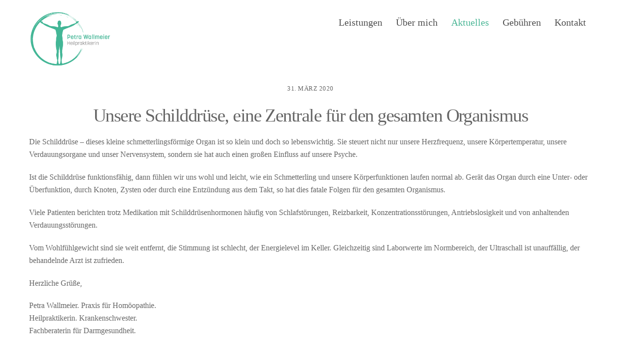

--- FILE ---
content_type: text/html; charset=UTF-8
request_url: https://www.praxis-wallmeier.de/aktuelles/unsere-schilddruese-eine-zentrale-fuer-den-gesamten-organismus/
body_size: 11300
content:
<!DOCTYPE html>
<html lang="de">
<head>
        <meta charset="UTF-8">
        <meta name="viewport" content="width=device-width, initial-scale=1, minimum-scale=1">
        <style id="tb_inline_styles" data-no-optimize="1">.tb_animation_on{overflow-x:hidden}.themify_builder .wow{visibility:hidden;animation-fill-mode:both}[data-tf-animation]{will-change:transform,opacity,visibility}.themify_builder .tf_lax_done{transition-duration:.8s;transition-timing-function:cubic-bezier(.165,.84,.44,1)}[data-sticky-active].tb_sticky_scroll_active{z-index:1}[data-sticky-active].tb_sticky_scroll_active .hide-on-stick{display:none}@media(min-width:1281px){.hide-desktop{width:0!important;height:0!important;padding:0!important;visibility:hidden!important;margin:0!important;display:table-column!important;background:0!important}}@media(min-width:769px) and (max-width:1280px){.hide-tablet_landscape{width:0!important;height:0!important;padding:0!important;visibility:hidden!important;margin:0!important;display:table-column!important;background:0!important}}@media(min-width:681px) and (max-width:768px){.hide-tablet{width:0!important;height:0!important;padding:0!important;visibility:hidden!important;margin:0!important;display:table-column!important;background:0!important}}@media(max-width:680px){.hide-mobile{width:0!important;height:0!important;padding:0!important;visibility:hidden!important;margin:0!important;display:table-column!important;background:0!important}}@media(max-width:680px){
		    .themify_map.tf_map_loaded{width:100%!important}
		    .ui.builder_button,.ui.nav li a{padding:.525em 1.15em}
		    .fullheight>.row_inner:not(.tb_col_count_1){min-height:0}
	    }</style><noscript><style>.themify_builder .wow,.wow .tf_lazy{visibility:visible!important}</style></noscript>            <style id="tf_lazy_style" data-no-optimize="1">
                [data-tf-src]{
                    opacity:0
                }
                .tf_svg_lazy{
		    content-visibility:auto;
                    transition:filter .3s linear!important;filter:blur(25px);opacity:1;
                    transform:translateZ(0)
                }
                .tf_svg_lazy_loaded{
                    filter:blur(0)
                }
                .module[data-lazy],.module[data-lazy] .ui,.module_row[data-lazy]:not(.tb_first),.module_row[data-lazy]:not(.tb_first)>.row_inner,.module_row:not(.tb_first) .module_column[data-lazy],.module_row:not(.tb_first) .module_subrow[data-lazy],.module_subrow[data-lazy]>.subrow_inner{

		    background-image:none!important
                }
            </style>
            <noscript>
		<style>
		    [data-tf-src]{
			display:none!important
		    }
		    .tf_svg_lazy{
			filter:none!important;
			opacity:1!important
		    }
		</style>
	    </noscript>
                    <style id="tf_lazy_common" data-no-optimize="1">
	                    img{
                    max-width:100%;
                    height:auto
                }
			               .tf_fa{display:inline-block;width:1em;height:1em;stroke-width:0;stroke:currentColor;overflow:visible;fill:currentColor;pointer-events:none;vertical-align:middle;text-rendering:optimizeSpeed;buffered-rendering:static}#tf_svg symbol{overflow:visible}.tf_lazy{position:relative;visibility:visible;display:block;opacity:.3}.wow .tf_lazy{visibility:hidden;opacity:1;position:static;display:inline}div.tf_audio_lazy audio{visibility:hidden;height:0;display:inline}.mejs-container{visibility:visible}.tf_iframe_lazy{transition:opacity .3s ease-in-out;min-height:10px}.tf_carousel .tf_swiper-wrapper{display:flex}.tf_carousel .tf_swiper-slide{flex-shrink:0;opacity:0;width:100%;height:100%}.tf_carousel .tf_lazy{contain:none}.tf_swiper-wrapper>br,.tf_lazy.tf_swiper-wrapper .tf_lazy:after,.tf_lazy.tf_swiper-wrapper .tf_lazy:before{display:none}.tf_lazy:after,.tf_lazy:before{content:'';display:inline-block;position:absolute;width:10px!important;height:10px!important;margin:0 3px;top:50%!important;right:50%!important;left:auto!important;border-radius:100%;background-color:currentColor;visibility:visible;animation:tf-hrz-loader infinite .75s cubic-bezier(.2,.68,.18,1.08)}.tf_lazy:after{width:6px!important;height:6px!important;right:auto!important;left:50%!important;margin-top:3px;animation-delay:-.4s}@keyframes tf-hrz-loader{0%{transform:scale(1);opacity:1}50%{transform:scale(.1);opacity:.6}100%{transform:scale(1);opacity:1}}.tf_lazy_lightbox{position:fixed;background:rgba(11,11,11,.8);color:#ccc;top:0;left:0;display:flex;align-items:center;justify-content:center;z-index:999}.tf_lazy_lightbox .tf_lazy:after,.tf_lazy_lightbox .tf_lazy:before{background:#fff}.tf_vd_lazy{display:flex;flex-wrap:wrap}.tf_w.tf_vd_lazy video{width:100%;height:auto;position:static;object-fit:cover}
        </style>
        <link type="image/png" href="https://www.praxis-wallmeier.de/wp-content/uploads/2021/09/touch-icon_neu.png" rel="apple-touch-icon" /><link type="image/png" href="https://www.praxis-wallmeier.de/wp-content/uploads/2021/09/touch-icon_neu.png" rel="icon" /><title>Unsere Schilddrüse, eine Zentrale für den gesamten Organismus &#8211; Heilpraktikerin Homöopathie und Psychotherapie Petra Wallmeier</title>
<meta name='robots' content='max-image-preview:large' />
<link rel="alternate" type="application/rss+xml" title="Heilpraktikerin Homöopathie und Psychotherapie Petra Wallmeier &raquo; Feed" href="https://www.praxis-wallmeier.de/feed/" />
<link rel="alternate" type="application/rss+xml" title="Heilpraktikerin Homöopathie und Psychotherapie Petra Wallmeier &raquo; Kommentar-Feed" href="https://www.praxis-wallmeier.de/comments/feed/" />
<link rel="alternate" type="application/rss+xml" title="Heilpraktikerin Homöopathie und Psychotherapie Petra Wallmeier &raquo; Kommentar-Feed zu Unsere Schilddrüse, eine Zentrale für den gesamten Organismus" href="https://www.praxis-wallmeier.de/aktuelles/unsere-schilddruese-eine-zentrale-fuer-den-gesamten-organismus/feed/" />
<style id='classic-theme-styles-inline-css'>
/*! This file is auto-generated */
.wp-block-button__link{color:#fff;background-color:#32373c;border-radius:9999px;box-shadow:none;text-decoration:none;padding:calc(.667em + 2px) calc(1.333em + 2px);font-size:1.125em}.wp-block-file__button{background:#32373c;color:#fff;text-decoration:none}
</style>
<style id='global-styles-inline-css'>
body{--wp--preset--color--black: #000000;--wp--preset--color--cyan-bluish-gray: #abb8c3;--wp--preset--color--white: #ffffff;--wp--preset--color--pale-pink: #f78da7;--wp--preset--color--vivid-red: #cf2e2e;--wp--preset--color--luminous-vivid-orange: #ff6900;--wp--preset--color--luminous-vivid-amber: #fcb900;--wp--preset--color--light-green-cyan: #7bdcb5;--wp--preset--color--vivid-green-cyan: #00d084;--wp--preset--color--pale-cyan-blue: #8ed1fc;--wp--preset--color--vivid-cyan-blue: #0693e3;--wp--preset--color--vivid-purple: #9b51e0;--wp--preset--gradient--vivid-cyan-blue-to-vivid-purple: linear-gradient(135deg,rgba(6,147,227,1) 0%,rgb(155,81,224) 100%);--wp--preset--gradient--light-green-cyan-to-vivid-green-cyan: linear-gradient(135deg,rgb(122,220,180) 0%,rgb(0,208,130) 100%);--wp--preset--gradient--luminous-vivid-amber-to-luminous-vivid-orange: linear-gradient(135deg,rgba(252,185,0,1) 0%,rgba(255,105,0,1) 100%);--wp--preset--gradient--luminous-vivid-orange-to-vivid-red: linear-gradient(135deg,rgba(255,105,0,1) 0%,rgb(207,46,46) 100%);--wp--preset--gradient--very-light-gray-to-cyan-bluish-gray: linear-gradient(135deg,rgb(238,238,238) 0%,rgb(169,184,195) 100%);--wp--preset--gradient--cool-to-warm-spectrum: linear-gradient(135deg,rgb(74,234,220) 0%,rgb(151,120,209) 20%,rgb(207,42,186) 40%,rgb(238,44,130) 60%,rgb(251,105,98) 80%,rgb(254,248,76) 100%);--wp--preset--gradient--blush-light-purple: linear-gradient(135deg,rgb(255,206,236) 0%,rgb(152,150,240) 100%);--wp--preset--gradient--blush-bordeaux: linear-gradient(135deg,rgb(254,205,165) 0%,rgb(254,45,45) 50%,rgb(107,0,62) 100%);--wp--preset--gradient--luminous-dusk: linear-gradient(135deg,rgb(255,203,112) 0%,rgb(199,81,192) 50%,rgb(65,88,208) 100%);--wp--preset--gradient--pale-ocean: linear-gradient(135deg,rgb(255,245,203) 0%,rgb(182,227,212) 50%,rgb(51,167,181) 100%);--wp--preset--gradient--electric-grass: linear-gradient(135deg,rgb(202,248,128) 0%,rgb(113,206,126) 100%);--wp--preset--gradient--midnight: linear-gradient(135deg,rgb(2,3,129) 0%,rgb(40,116,252) 100%);--wp--preset--font-size--small: 13px;--wp--preset--font-size--medium: 20px;--wp--preset--font-size--large: 36px;--wp--preset--font-size--x-large: 42px;--wp--preset--spacing--20: 0.44rem;--wp--preset--spacing--30: 0.67rem;--wp--preset--spacing--40: 1rem;--wp--preset--spacing--50: 1.5rem;--wp--preset--spacing--60: 2.25rem;--wp--preset--spacing--70: 3.38rem;--wp--preset--spacing--80: 5.06rem;--wp--preset--shadow--natural: 6px 6px 9px rgba(0, 0, 0, 0.2);--wp--preset--shadow--deep: 12px 12px 50px rgba(0, 0, 0, 0.4);--wp--preset--shadow--sharp: 6px 6px 0px rgba(0, 0, 0, 0.2);--wp--preset--shadow--outlined: 6px 6px 0px -3px rgba(255, 255, 255, 1), 6px 6px rgba(0, 0, 0, 1);--wp--preset--shadow--crisp: 6px 6px 0px rgba(0, 0, 0, 1);}:where(.is-layout-flex){gap: 0.5em;}:where(.is-layout-grid){gap: 0.5em;}body .is-layout-flow > .alignleft{float: left;margin-inline-start: 0;margin-inline-end: 2em;}body .is-layout-flow > .alignright{float: right;margin-inline-start: 2em;margin-inline-end: 0;}body .is-layout-flow > .aligncenter{margin-left: auto !important;margin-right: auto !important;}body .is-layout-constrained > .alignleft{float: left;margin-inline-start: 0;margin-inline-end: 2em;}body .is-layout-constrained > .alignright{float: right;margin-inline-start: 2em;margin-inline-end: 0;}body .is-layout-constrained > .aligncenter{margin-left: auto !important;margin-right: auto !important;}body .is-layout-constrained > :where(:not(.alignleft):not(.alignright):not(.alignfull)){max-width: var(--wp--style--global--content-size);margin-left: auto !important;margin-right: auto !important;}body .is-layout-constrained > .alignwide{max-width: var(--wp--style--global--wide-size);}body .is-layout-flex{display: flex;}body .is-layout-flex{flex-wrap: wrap;align-items: center;}body .is-layout-flex > *{margin: 0;}body .is-layout-grid{display: grid;}body .is-layout-grid > *{margin: 0;}:where(.wp-block-columns.is-layout-flex){gap: 2em;}:where(.wp-block-columns.is-layout-grid){gap: 2em;}:where(.wp-block-post-template.is-layout-flex){gap: 1.25em;}:where(.wp-block-post-template.is-layout-grid){gap: 1.25em;}.has-black-color{color: var(--wp--preset--color--black) !important;}.has-cyan-bluish-gray-color{color: var(--wp--preset--color--cyan-bluish-gray) !important;}.has-white-color{color: var(--wp--preset--color--white) !important;}.has-pale-pink-color{color: var(--wp--preset--color--pale-pink) !important;}.has-vivid-red-color{color: var(--wp--preset--color--vivid-red) !important;}.has-luminous-vivid-orange-color{color: var(--wp--preset--color--luminous-vivid-orange) !important;}.has-luminous-vivid-amber-color{color: var(--wp--preset--color--luminous-vivid-amber) !important;}.has-light-green-cyan-color{color: var(--wp--preset--color--light-green-cyan) !important;}.has-vivid-green-cyan-color{color: var(--wp--preset--color--vivid-green-cyan) !important;}.has-pale-cyan-blue-color{color: var(--wp--preset--color--pale-cyan-blue) !important;}.has-vivid-cyan-blue-color{color: var(--wp--preset--color--vivid-cyan-blue) !important;}.has-vivid-purple-color{color: var(--wp--preset--color--vivid-purple) !important;}.has-black-background-color{background-color: var(--wp--preset--color--black) !important;}.has-cyan-bluish-gray-background-color{background-color: var(--wp--preset--color--cyan-bluish-gray) !important;}.has-white-background-color{background-color: var(--wp--preset--color--white) !important;}.has-pale-pink-background-color{background-color: var(--wp--preset--color--pale-pink) !important;}.has-vivid-red-background-color{background-color: var(--wp--preset--color--vivid-red) !important;}.has-luminous-vivid-orange-background-color{background-color: var(--wp--preset--color--luminous-vivid-orange) !important;}.has-luminous-vivid-amber-background-color{background-color: var(--wp--preset--color--luminous-vivid-amber) !important;}.has-light-green-cyan-background-color{background-color: var(--wp--preset--color--light-green-cyan) !important;}.has-vivid-green-cyan-background-color{background-color: var(--wp--preset--color--vivid-green-cyan) !important;}.has-pale-cyan-blue-background-color{background-color: var(--wp--preset--color--pale-cyan-blue) !important;}.has-vivid-cyan-blue-background-color{background-color: var(--wp--preset--color--vivid-cyan-blue) !important;}.has-vivid-purple-background-color{background-color: var(--wp--preset--color--vivid-purple) !important;}.has-black-border-color{border-color: var(--wp--preset--color--black) !important;}.has-cyan-bluish-gray-border-color{border-color: var(--wp--preset--color--cyan-bluish-gray) !important;}.has-white-border-color{border-color: var(--wp--preset--color--white) !important;}.has-pale-pink-border-color{border-color: var(--wp--preset--color--pale-pink) !important;}.has-vivid-red-border-color{border-color: var(--wp--preset--color--vivid-red) !important;}.has-luminous-vivid-orange-border-color{border-color: var(--wp--preset--color--luminous-vivid-orange) !important;}.has-luminous-vivid-amber-border-color{border-color: var(--wp--preset--color--luminous-vivid-amber) !important;}.has-light-green-cyan-border-color{border-color: var(--wp--preset--color--light-green-cyan) !important;}.has-vivid-green-cyan-border-color{border-color: var(--wp--preset--color--vivid-green-cyan) !important;}.has-pale-cyan-blue-border-color{border-color: var(--wp--preset--color--pale-cyan-blue) !important;}.has-vivid-cyan-blue-border-color{border-color: var(--wp--preset--color--vivid-cyan-blue) !important;}.has-vivid-purple-border-color{border-color: var(--wp--preset--color--vivid-purple) !important;}.has-vivid-cyan-blue-to-vivid-purple-gradient-background{background: var(--wp--preset--gradient--vivid-cyan-blue-to-vivid-purple) !important;}.has-light-green-cyan-to-vivid-green-cyan-gradient-background{background: var(--wp--preset--gradient--light-green-cyan-to-vivid-green-cyan) !important;}.has-luminous-vivid-amber-to-luminous-vivid-orange-gradient-background{background: var(--wp--preset--gradient--luminous-vivid-amber-to-luminous-vivid-orange) !important;}.has-luminous-vivid-orange-to-vivid-red-gradient-background{background: var(--wp--preset--gradient--luminous-vivid-orange-to-vivid-red) !important;}.has-very-light-gray-to-cyan-bluish-gray-gradient-background{background: var(--wp--preset--gradient--very-light-gray-to-cyan-bluish-gray) !important;}.has-cool-to-warm-spectrum-gradient-background{background: var(--wp--preset--gradient--cool-to-warm-spectrum) !important;}.has-blush-light-purple-gradient-background{background: var(--wp--preset--gradient--blush-light-purple) !important;}.has-blush-bordeaux-gradient-background{background: var(--wp--preset--gradient--blush-bordeaux) !important;}.has-luminous-dusk-gradient-background{background: var(--wp--preset--gradient--luminous-dusk) !important;}.has-pale-ocean-gradient-background{background: var(--wp--preset--gradient--pale-ocean) !important;}.has-electric-grass-gradient-background{background: var(--wp--preset--gradient--electric-grass) !important;}.has-midnight-gradient-background{background: var(--wp--preset--gradient--midnight) !important;}.has-small-font-size{font-size: var(--wp--preset--font-size--small) !important;}.has-medium-font-size{font-size: var(--wp--preset--font-size--medium) !important;}.has-large-font-size{font-size: var(--wp--preset--font-size--large) !important;}.has-x-large-font-size{font-size: var(--wp--preset--font-size--x-large) !important;}
.wp-block-navigation a:where(:not(.wp-element-button)){color: inherit;}
:where(.wp-block-post-template.is-layout-flex){gap: 1.25em;}:where(.wp-block-post-template.is-layout-grid){gap: 1.25em;}
:where(.wp-block-columns.is-layout-flex){gap: 2em;}:where(.wp-block-columns.is-layout-grid){gap: 2em;}
.wp-block-pullquote{font-size: 1.5em;line-height: 1.6;}
</style>
<script src="https://www.praxis-wallmeier.de/wp-includes/js/jquery/jquery.min.js?ver=3.7.1" id="jquery-core-js"></script>
<link rel="https://api.w.org/" href="https://www.praxis-wallmeier.de/wp-json/" /><link rel="alternate" type="application/json" href="https://www.praxis-wallmeier.de/wp-json/wp/v2/posts/634" /><link rel="EditURI" type="application/rsd+xml" title="RSD" href="https://www.praxis-wallmeier.de/xmlrpc.php?rsd" />
<meta name="generator" content="WordPress 6.4.7" />
<link rel="canonical" href="https://www.praxis-wallmeier.de/aktuelles/unsere-schilddruese-eine-zentrale-fuer-den-gesamten-organismus/" />
<link rel='shortlink' href='https://www.praxis-wallmeier.de/?p=634' />
<link rel="alternate" type="application/json+oembed" href="https://www.praxis-wallmeier.de/wp-json/oembed/1.0/embed?url=https%3A%2F%2Fwww.praxis-wallmeier.de%2Faktuelles%2Funsere-schilddruese-eine-zentrale-fuer-den-gesamten-organismus%2F" />
<link rel="alternate" type="text/xml+oembed" href="https://www.praxis-wallmeier.de/wp-json/oembed/1.0/embed?url=https%3A%2F%2Fwww.praxis-wallmeier.de%2Faktuelles%2Funsere-schilddruese-eine-zentrale-fuer-den-gesamten-organismus%2F&#038;format=xml" />

	<style>
	@keyframes themifyAnimatedBG{
		0%{background-color:#33baab}100%{background-color:#e33b9e}50%{background-color:#4961d7}33.3%{background-color:#2ea85c}25%{background-color:#2bb8ed}20%{background-color:#dd5135}
	}
	.module_row.animated-bg{
		animation:themifyAnimatedBG 30000ms infinite alternate
	}
	</style>
	<style>.recentcomments a{display:inline !important;padding:0 !important;margin:0 !important;}</style><link rel="apple-touch-icon" sizes="180x180" href="/apple-touch-icon.png">
<link rel="icon" type="image/png" sizes="32x32" href="/favicon-32x32.png">
<link rel="icon" type="image/png" sizes="16x16" href="/favicon-16x16.png">
<link rel="manifest" href="/site.webmanifest">
<link rel="mask-icon" href="/safari-pinned-tab.svg" color="#4bb696">
<meta name="msapplication-TileColor" content="#4bb696">
<meta name="theme-color" content="#ff0000"><link rel="icon" href="https://www.praxis-wallmeier.de/wp-content/uploads/2021/09/cropped-touch-icon_neu-32x32.png" sizes="32x32" />
<link rel="icon" href="https://www.praxis-wallmeier.de/wp-content/uploads/2021/09/cropped-touch-icon_neu-192x192.png" sizes="192x192" />
<link rel="apple-touch-icon" href="https://www.praxis-wallmeier.de/wp-content/uploads/2021/09/cropped-touch-icon_neu-180x180.png" />
<meta name="msapplication-TileImage" content="https://www.praxis-wallmeier.de/wp-content/uploads/2021/09/cropped-touch-icon_neu-270x270.png" />
<link rel="prefetch" href="https://www.praxis-wallmeier.de/wp-content/themes/themify-ultra/js/themify.script.min.js?ver=7.1.6" as="script" fetchpriority="low"/><link rel="prefetch" href="https://www.praxis-wallmeier.de/wp-content/themes/themify-ultra/themify/js/modules/themify.sidemenu.min.js?ver=7.1.2" as="script" fetchpriority="low"/><link rel="preload" href="https://www.praxis-wallmeier.de/wp-content/uploads/2021/07/heilpraktikerin-petra-wallmeier_logo.png" as="image"/><link rel="preload" href="https://www.praxis-wallmeier.de/wp-content/themes/themify-ultra/themify/themify-builder/js/themify.builder.script.min.js?ver=7.1.2" as="script" fetchpriority="low"/><link rel="preload" fetchpriority="high" href="https://www.praxis-wallmeier.de/wp-content/uploads/themify-concate/2591995335/themify-3806964097.min.css" as="style"><link fetchpriority="high" id="themify_concate-css" rel="stylesheet" href="https://www.praxis-wallmeier.de/wp-content/uploads/themify-concate/2591995335/themify-3806964097.min.css"></head>
<body class="post-template-default single single-post postid-634 single-format-standard skin-default sidebar-none default_width no-home tb_animation_on ready-view header-horizontal fixed-header-enabled revealing-header footer-horizontal-left tagline-off search-off single-classic-layout filter-hover-none filter-featured-only sidemenu-active">
<a class="screen-reader-text skip-to-content" href="#content">Skip to content</a><svg id="tf_svg" style="display:none"><defs><symbol id="tf-ti-facebook" viewBox="0 0 32 32"><path d="M23.44 10.5h-5V7.75c0-1.44.19-2.25 2.25-2.25h2.75V0H19c-5.31 0-7.13 2.69-7.13 7.19v3.31h-3.3V16h3.3v16h6.57V16h4.44z"/></symbol><symbol id="tf-ti-instagram" viewBox="0 0 32 32"><path d="M24.5 0C28.63 0 32 3.38 32 7.5v17c0 4.13-3.38 7.5-7.5 7.5h-17A7.52 7.52 0 0 1 0 24.5v-17C0 3.37 3.38 0 7.5 0h17zm5.63 24.5V13.19h-6.07c.57 1.12.88 2.37.88 3.75a8.94 8.94 0 1 1-17.88 0c0-1.38.31-2.63.88-3.75H1.87V24.5a5.68 5.68 0 0 0 5.63 5.63h17a5.68 5.68 0 0 0 5.62-5.63zm-7.07-7.56c0-3.88-3.19-7.07-7.06-7.07s-7.06 3.2-7.06 7.07S12.13 24 16 24s7.06-3.19 7.06-7.06zm-.18-5.63h7.25V7.5a5.68 5.68 0 0 0-5.63-5.63h-17A5.68 5.68 0 0 0 1.87 7.5v3.81h7.25C10.75 9.31 13.25 8 16 8s5.25 1.31 6.88 3.31zm4.3-6.19c0-.56-.43-1-1-1h-2.56c-.56 0-1.06.44-1.06 1v2.44c0 .57.5 1 1.07 1h2.56c.56 0 1-.44 1-1V5.13z"/></symbol><symbol id="tf-ti-linkedin" viewBox="0 0 32 32"><path d="M1.3 11v19.4h6.5V10.9H1.3zm3.3-9.4c2.2 0 3.6 1.5 3.6 3.3S6.8 8.3 4.6 8.3h-.1C2.3 8.3.9 6.8.9 5s1.5-3.3 3.7-3.3zm19 8.9c4.3 0 7.5 2.8 7.5 8.7v11.2h-6.5V20c0-2.6-1-4.4-3.3-4.4-1.7 0-2.8 1.2-3.3 2.3l-.2 1.7v10.8h-6.4V10.9h6.4v2.9a6.3 6.3 0 0 1 5.8-3.3z"/></symbol><symbol id="tf-fab-xing" viewBox="0 0 24 32"><path d="M10.19 13.13 5.8 20.87q-.5.75-1.12.75H.62q-.37 0-.53-.28t-.03-.59l4.32-7.63-2.75-4.74q-.2-.32 0-.6t.56-.28h4.06q.69 0 1.13.75zM23.94 2.87l-9 15.82 5.69 10.44q.18.3.03.59t-.53.28H16q-.69 0-1.12-.75L9.13 18.7q.06-.13 1.03-1.81t3.22-5.66 4.8-8.47Q18.64 2 19.26 2h4.13q.37 0 .53.28t.03.6z"/></symbol><style id="tf_fonts_style">.tf_fa.tf-fab-xing{width:0.75em}</style></defs></svg><script> </script><div id="pagewrap" class="tf_box hfeed site">
					<div id="headerwrap"  class=' tf_box tf_w'>

			
										                                                    <div class="header-icons tf_hide">
                                <a id="menu-icon" class="tf_inline_b tf_text_dec" href="#mobile-menu" aria-label="Menu"><span class="menu-icon-inner tf_inline_b tf_vmiddle tf_overflow"></span><span class="screen-reader-text">Menu</span></a>
				                            </div>
                        
			<header id="header" class="tf_box pagewidth tf_clearfix" itemscope="itemscope" itemtype="https://schema.org/WPHeader">

	            
	            <div class="header-bar tf_box">
				    <div id="site-logo"><a href="https://www.praxis-wallmeier.de" title="Heilpraktikerin Homöopathie und Psychotherapie Petra Wallmeier"><img  src="https://www.praxis-wallmeier.de/wp-content/uploads/2021/07/heilpraktikerin-petra-wallmeier_logo.png" alt="Heilpraktikerin Homöopathie und Psychotherapie Petra Wallmeier" title="heilpraktikerin-petra-wallmeier_logo" width="170" height="" class="site-logo-image" data-tf-not-load="1" importance="high"></a></div>				</div>
				<!-- /.header-bar -->

									<div id="mobile-menu" class="sidemenu sidemenu-off tf_scrollbar">
												
						<div class="navbar-wrapper tf_clearfix">
                            																						<div class="social-widget tf_inline_b tf_vmiddle">
																	    								</div>
								<!-- /.social-widget -->
							
							
							
							<nav id="main-nav-wrap" itemscope="itemscope" itemtype="https://schema.org/SiteNavigationElement">
								<ul id="main-nav" class="main-nav tf_clearfix tf_box"><li class="menu-item-custom-2338 menu-item menu-item-type-custom menu-item-object-custom menu-item-has-children has-sub-menu menu-item-2338"  aria-haspopup="true"><a  role="button" tabindex="0">Leistungen<span class="child-arrow"></span></a> <ul class="sub-menu"><li class="menu-item-page-362 menu-item menu-item-type-post_type menu-item-object-page menu-item-367 menu-page-362-parent-2338" ><a  href="https://www.praxis-wallmeier.de/homoeopathie/">Homöopathie</a> </li>
<li class="menu-item-page-156 menu-item menu-item-type-post_type menu-item-object-page menu-item-164 menu-page-156-parent-2338" ><a  href="https://www.praxis-wallmeier.de/darmgesundheit-und-darmsanierung/">Darmgesundheit</a> </li>
<li class="menu-item-page-2351 menu-item menu-item-type-post_type menu-item-object-page menu-item-2355 menu-page-2351-parent-2338" ><a  href="https://www.praxis-wallmeier.de/psychotherapie/">Psychotherapie</a> </li>
</ul></li>
<li class="menu-item-page-326 menu-item menu-item-type-post_type menu-item-object-page menu-item-329" ><a  href="https://www.praxis-wallmeier.de/ueber-mich/">Über mich</a> </li>
<li class="menu-item-page-495 menu-item menu-item-type-post_type menu-item-object-page menu-item-497 custom-custom-post-type-parent current-menu-parent current-post-parent current_page_parent custom-custom-post-type-ancestor current-menu-ancestor current-post-ancestor current_page_ancestor" ><a  href="https://www.praxis-wallmeier.de/aktuelles/">Aktuelles</a> </li>
<li class="menu-item-page-701 menu-item menu-item-type-post_type menu-item-object-page menu-item-705" ><a  href="https://www.praxis-wallmeier.de/gebuehren/">Gebühren</a> </li>
<li class="menu-item-page-661 menu-item menu-item-type-post_type menu-item-object-page menu-item-665" ><a  href="https://www.praxis-wallmeier.de/kontakt/">Kontakt</a> </li>
</ul>							</nav>
							<!-- /#main-nav-wrap -->
                                                    </div>

																				<!-- /header-widgets -->
						
							<a id="menu-icon-close" aria-label="Close menu" class="tf_close tf_hide" href="#"><span class="screen-reader-text">Close Menu</span></a>

																	</div><!-- #mobile-menu -->
                     					<!-- /#mobile-menu -->
				
				
				
			</header>
			<!-- /#header -->
				        
		</div>
		<!-- /#headerwrap -->
	
	<div id="body" class="tf_box tf_clear tf_mw tf_clearfix">
		
		    <!-- layout-container -->
    <div id="layout" class="pagewidth tf_box tf_clearfix">
	<!-- content -->
<main id="content" class="tf_box tf_clearfix">
        
	<article id="post-634" class="post tf_clearfix post-634 type-post status-publish format-standard hentry category-allgemein has-post-title has-post-date has-post-category has-post-tag has-post-comment has-post-author ">
	    
		<div class="post-content">
		<div class="post-content-inner">

								<div class="post-date-wrap post-date-inline">
		<time class="post-date entry-date updated" datetime="2020-03-31">
					<span class="year">31. März 2020</span>
				</time>
	</div><!-- .post-date-wrap -->
				
			<h1 class="post-title entry-title">Unsere Schilddrüse, eine Zentrale für den gesamten Organismus</h1>
			
			
				<div class="entry-content">

        				<!--themify_builder_content-->
<div id="themify_builder_content-634" data-postid="634" class="themify_builder_content themify_builder_content-634 themify_builder tf_clear">
    			<!-- module_row -->
	<div  data-lazy="1" class="module_row themify_builder_row tb_8sqy330 tb_first tf_w tf_clearfix">
	    			<div class="row_inner col_align_top tb_col_count_1 tf_box tf_rel">
		            <div  data-lazy="1" class="module_column tb-column col-full tb_trgd330 first">
                                                        <div class="tb-column-inner tf_box tf_w">
                        <!-- module text -->
<div  class="module module-text tb_rl3n905   " data-lazy="1">
        <div  class="tb_text_wrap">
    <p>Die Schilddrüse – dieses kleine schmetterlingsförmige Organ ist so klein und doch so lebenswichtig. Sie steuert nicht nur unsere Herzfrequenz, unsere Körpertemperatur, unsere Verdauungsorgane und unser Nervensystem, sondern sie hat auch einen großen Einfluss auf unsere Psyche.</p>
<p>Ist die Schilddrüse funktionsfähig, dann fühlen wir uns wohl und leicht, wie ein Schmetterling und unsere Körperfunktionen laufen normal ab. Gerät das Organ durch eine Unter- oder Überfunktion, durch Knoten, Zysten oder durch eine Entzündung aus dem Takt, so hat dies fatale Folgen für den gesamten Organismus.</p>
<p>Viele Patienten berichten trotz Medikation mit Schilddrüsenhormonen häufig von Schlafstörungen, Reizbarkeit, Konzentrationsstörungen, Antriebslosigkeit und von anhaltenden Verdauungsstörungen. </p>
<p>Vom Wohlfühlgewicht sind sie weit entfernt, die Stimmung ist schlecht, der Energielevel im Keller. Gleichzeitig sind Laborwerte im Normbereich, der Ultraschall ist unauffällig, der behandelnde Arzt ist zufrieden.</p>
<p>Herzliche Grüße,</p>
<p>Petra Wallmeier. Praxis für Homöopathie.<br />Heilpraktikerin. Krankenschwester.<br />Fachberaterin für Darmgesundheit.</p>    </div>
</div>
<!-- /module text -->                    </div>
                            </div>
            	    </div>
	    <!-- /row_inner -->
	</div>
	<!-- /module_row -->
				<!-- module_row -->
	<div  data-lazy="1" class="module_row themify_builder_row tb_txta238 tf_w tf_clearfix">
	    			<div class="row_inner col_align_top tb_col_count_1 tf_box tf_rel">
		            <div  data-lazy="1" class="module_column tb-column col-full tb_be58238 first">
                                                        <div class="tb-column-inner tf_box tf_w">
                        <!-- module template_part -->
<div  class="module module-layout-part tb_5294239 ">
    <div class="tb_layout_part_wrap tf_w"><!--themify_builder_content-->
    <div  class="themify_builder_content themify_builder_content-1011 themify_builder not_editable_builder in_the_loop" data-postid="1011">
        			<!-- module_row -->
	<div  data-anchor="kontakt" data-lazy="1" class="module_row themify_builder_row tb_has_section tb_section-kontakt tb_331w733 tf_w tf_clearfix">
	    			<div class="row_inner col_align_top tb_col_count_2 tf_box tf_rel">
		            <div  data-lazy="1" class="module_column tb-column col4-1 tb_jwkn733 first">
                                                        <div class="tb-column-inner tf_box tf_w">
                        <!-- module image -->
<div  class="module module-image tb_hrfs733   image-top tf_mw" data-lazy="1">
        <div class="image-wrap tf_rel tf_mw">
		    <img data-tf-not-load="1" fetchpriority="high" decoding="async" width="800" height="1200" src="https://www.praxis-wallmeier.de/wp-content/uploads/2021/07/heilpraktikerin_aschaffenburg.jpg" class="wp-post-image wp-image-870" title="heilpraktikerin_aschaffenburg" alt="heilpraktikerin_aschaffenburg" srcset="https://www.praxis-wallmeier.de/wp-content/uploads/2021/07/heilpraktikerin_aschaffenburg.jpg 800w, https://www.praxis-wallmeier.de/wp-content/uploads/2021/07/heilpraktikerin_aschaffenburg-200x300.jpg 200w, https://www.praxis-wallmeier.de/wp-content/uploads/2021/07/heilpraktikerin_aschaffenburg-683x1024.jpg 683w, https://www.praxis-wallmeier.de/wp-content/uploads/2021/07/heilpraktikerin_aschaffenburg-768x1152.jpg 768w" sizes="(max-width: 800px) 100vw, 800px" />	
		</div>
	<!-- /image-wrap -->
    
    	</div>
<!-- /module image -->                    </div>
                            </div>
                        <div  data-lazy="1" class="module_column tb-column col4-3 tb_ajsh733 last">
                                                        <div class="tb-column-inner tf_box tf_w">
                        <!-- module text -->
<div  class="module module-text tb_h8t8733   " data-lazy="1">
        <div  class="tb_text_wrap">
    <h2>Wie kann ich Ihnen weiterhelfen?</h2><p><strong>Vereinbaren Sie jetzt einen Termin bei mir. Ich freue mich auf Sie:</strong></p><h3>Praxis für Homöopathie und Psychotherapie<br />Petra Wallmeier &#8211; Heilpraktikerin</h3><h3>Tel: 06021 &#8211; 921 84 65<br />E-Mail: <a href="mailto:kontakt@praxis-wallmeier.de">kontakt@praxis-wallmeier.de</a></h3><p>Ringofenstraße 87<br />63773 Goldbach</p>    </div>
</div>
<!-- /module text --><!-- module template_part -->
<div  class="module module-layout-part tb_g13k733 ">
    <div class="tb_layout_part_wrap tf_w"><!--themify_builder_content-->
    <div  class="themify_builder_content themify_builder_content-490 themify_builder not_editable_builder in_the_loop" data-postid="490">
        			<!-- module_row -->
	<div  data-lazy="1" class="module_row themify_builder_row tb_cc55840 tf_w tf_clearfix">
	    			<div class="row_inner col_align_top tb_col_count_1 tf_box tf_rel">
		            <div  data-lazy="1" class="module_column tb-column col-full tb_shb5841 first">
                                                        <div class="tb-column-inner tf_box tf_w">
                        <!-- module icon -->
<div  class="module module-icon tb_9h9p201  large circle icon_horizontal " data-lazy="1">
        <div class="module-icon-item">
	    		<a href="https://facebook.com/Petra.Wallmeier.Heilpraktiker.Goldbach" rel="noopener" target="_blank">
	    						    <em class="tf_box"><svg  class="tf_fa tf-ti-facebook" aria-hidden="true"><use href="#tf-ti-facebook"></use></svg></em>
								</a>
		        </div>
	        <div class="module-icon-item">
	    		<a href="https://instagram.com/homoeopathie_goldbach" rel="noopener" target="_blank">
	    						    <em class="tf_box"><svg  class="tf_fa tf-ti-instagram" aria-hidden="true"><use href="#tf-ti-instagram"></use></svg></em>
								</a>
		        </div>
	        <div class="module-icon-item">
	    		<a href="https://www.linkedin.com/in/petra-wallmeier-heilpraktikerin/" rel="noopener" target="_blank">
	    						    <em class="tf_box"><svg  class="tf_fa tf-ti-linkedin" aria-hidden="true"><use href="#tf-ti-linkedin"></use></svg></em>
								</a>
		        </div>
	        <div class="module-icon-item">
	    		<a href="https://www.xing.com/profile/PraxisPetra_Wallmeier/" rel="noopener" target="_blank">
	    						    <em class="tf_box"><svg  class="tf_fa tf-fab-xing" aria-hidden="true"><use href="#tf-fab-xing"></use></svg></em>
								</a>
		        </div>
	</div>
<!-- /module icon -->
                    </div>
                            </div>
            	    </div>
	    <!-- /row_inner -->
	</div>
	<!-- /module_row -->
	    </div>
<!--/themify_builder_content--></div>
</div>
<!-- /module template_part -->                    </div>
                            </div>
            	    </div>
	    <!-- /row_inner -->
	</div>
	<!-- /module_row -->
	    </div>
<!--/themify_builder_content--></div>
</div>
<!-- /module template_part -->                    </div>
                            </div>
            	    </div>
	    <!-- /row_inner -->
	</div>
	<!-- /module_row -->
	</div>
<!--/themify_builder_content-->
	    
	</div><!-- /.entry-content -->
	
		</div>
		<!-- /.post-content-inner -->
	</div>
	<!-- /.post-content -->
	
</article>
<!-- /.post -->

    
    </main>
<!-- /content -->
    </div>    
    </div><!-- /body -->
<div id="footerwrap" class="tf_box tf_clear ">
				<footer id="footer" class="tf_box pagewidth tf_scrollbar tf_rel tf_clearfix" itemscope="itemscope" itemtype="https://schema.org/WPFooter">
			
			<div class="main-col first tf_clearfix">
				<div class="footer-left-wrap first">
																	<div class="footer-logo-wrapper tf_clearfix">
							<div id="footer-logo"><a href="https://www.praxis-wallmeier.de" title="Heilpraktikerin Homöopathie und Psychotherapie Petra Wallmeier"><span>Heilpraktikerin Homöopathie und Psychotherapie Petra Wallmeier</span></a></div>							<!-- /footer-logo -->
						</div>
					
									</div>

				<div class="footer-right-wrap">
																	<div class="footer-nav-wrap">
													</div>
						<!-- /.footer-nav-wrap -->
					
											<div class="footer-text tf_clear tf_clearfix">
							<div class="footer-text-inner">
								<div class="one">© 2024 Heilpraktikerin Petra Wallmeier - Goldbach bei Aschaffenburg | <a href="https://www.praxis-wallmeier.de/impressum-und-datenschutz/">Impressum & Datenschutz </a></div><div class="two">Konzept & Design: <a href="https://www.zielgerichtet.de" target="_blank">ZIELGERICHTET | Strategie & Design</a></div>							</div>
						</div>
						<!-- /.footer-text -->
									</div>
			</div>

												<div class="section-col tf_clearfix">
						<div class="footer-widgets-wrap">
														<!-- /footer-widgets -->
						</div>
					</div>
							
					</footer><!-- /#footer -->
				
	</div><!-- /#footerwrap -->
</div><!-- /#pagewrap -->
<!-- wp_footer -->
		<!--googleoff:all-->
		<!--noindex-->
		<!--noptimize-->
		<script id="tf_vars" data-no-optimize="1" data-noptimize="1" defer="defer" src="[data-uri]"></script>
		<!--/noptimize-->
		<!--/noindex-->
		<!--googleon:all-->
		<script defer="defer" data-v="7.1.2" data-pl-href="https://www.praxis-wallmeier.de/wp-content/plugins/fake.css" data-no-optimize="1" data-noptimize="1" src="https://www.praxis-wallmeier.de/wp-content/themes/themify-ultra/themify/js/main.min.js?ver=7.1.2" id="themify-main-script-js"></script>


<!-- SCHEMA BEGIN --><script type="application/ld+json">[{"@context":"https:\/\/schema.org","@type":"BlogPosting","mainEntityOfPage":{"@type":"WebPage","@id":"https:\/\/www.praxis-wallmeier.de\/aktuelles\/unsere-schilddruese-eine-zentrale-fuer-den-gesamten-organismus\/"},"headline":"Unsere Schilddr\u00fcse, eine Zentrale f\u00fcr den gesamten Organismus","datePublished":"2020-03-31T12:49:00+02:00","dateModified":"2021-09-08T11:58:12+02:00","author":{"@type":"Person","name":"admin"},"publisher":{"@type":"Organization","name":"","logo":{"@type":"ImageObject","url":"","width":0,"height":0}},"description":"Die Schilddr\u00fcse \u2013 dieses kleine schmetterlingsf\u00f6rmige Organ ist so klein und doch so lebenswichtig. Sie steuert nicht nur unsere Herzfrequenz, unsere K\u00f6rpertemperatur, unsere Verdauungsorgane und unser Nervensystem, sondern sie hat auch einen gro\u00dfen Einfluss auf unsere Psyche. Ist die Schilddr\u00fcse funktionsf\u00e4hig, dann f\u00fchlen wir uns wohl und leicht, wie ein Schmetterling und unsere K\u00f6rperfunktionen laufen [&hellip;]"}]</script><!-- /SCHEMA END -->	</body>
</html>


--- FILE ---
content_type: text/javascript
request_url: https://www.praxis-wallmeier.de/wp-content/themes/themify-ultra/themify/themify-builder/js/themify.scroll-highlight.min.js?ver=7.1.2
body_size: 4135
content:
(($,i,e,o)=>{'use strict';let c=!1,n=null,t=!0,h=!1,l=!1,r=null;const u=Object.assign({speed:0,element:'module_row',offset:null,navigation:'#main-nav,.module-menu .nav',updateHash:!0},tbLocalScript.scrollHighlight),f=parseInt(u.offset),d=e.top.Themify?e.top:e,g=o.tfId('headerwrap'),p=null!==g&&o.body.classList.contains('fixed-header-enabled')||0<f,s={init(e){if(!1===h){const l=d.location.hash.replace('#','');if(l&&'#'!==l){let t=b(o.querySelectorAll('.'+u.element+'[data-anchor="'+l+'"]'));if(!t){let e=o.querySelector('.module [data-id="'+l+'"]');e&&(t=e.closest('.module'))}t&&this.scrollTo(t,l)}h=!0}this.createObserver(e)},changeHash(){if(!1===c){const n=d.location.hash.replace('#',''),a=o.querySelectorAll(u.navigation);for(let e=a.length-1;-1<e;--e){let l=a[e].tfClass('current-menu-item');for(let e=l.length-1;-1<e;--e)null===r&&(r=l[e].tfTag('a')[0].getAttribute('href')),l[e].classList.remove('current_page_item','current-menu-item');for(let t=(l=(l=''!==n&&'#'!==n?a[e].querySelectorAll('a[href*="#'+CSS.escape(n)+'"]'):null)&&0!==l.length?l:a[e].querySelectorAll('a[href="'+r+'"]')).length-1;-1<t;--t){let e=l[t].parentNode;e.classList.add('current-menu-item'),e.classList.contains('menu-item-object-page')&&e.classList.add('current_page_item')}}null===r&&(r=d.location.href.split('#')[0])}},calculatePosition(e){let t=$(e).offset().top+2;if(!0===p)if(f)t-=f-2;else if(g.classList.contains('fixed-header')){const l=g.getBoundingClientRect().bottom+2;t>=l&&(t-=l)}return t},scrollTo(r,s){c=!0,i.lazyScroll(i.convert(i.selectWithParent('[data-lazy]',r)).reverse(),!0).finally(()=>{const e=i.lazyScrolling,a=!1===h,t=()=>{const t=m(),l=o.tfClass(u.element),n=new IntersectionObserver((t,e)=>{for(let e=t.length-1;-1<e;--e)!0===t[e].isIntersecting&&i.lazyScroll(i.convert(i.selectWithParent('[data-lazy]',t[e].target)).reverse(),!0);e.disconnect()},{rootMargin:'300px 0px 300px 0px',threshold:.01});for(let e=l.length-1;-1<e;--e)l[e].hasAttribute('data-lazy')&&!l[e].classList.contains('hide-'+t)&&n.observe(l[e]);!0===p&&(f||g.classList.contains('fixed-header'))&&i.scrollTo(this.calculatePosition(r),u.speed),i.lazyScrolling=e,(c=!1)==a&&(s=r.hasAttribute('data-hide-anchor')?'':'#'+s.replace('#',''),d.history.replaceState(null,null,s)),y()},l=!0!==p||!f&&g.classList.contains('fixed-header')?null:()=>{(f||g.classList.contains('fixed-header'))&&i.scrollTo(this.calculatePosition(r),u.speed,t)};i.lazyScrolling=!0,i.scrollTo(this.calculatePosition(r),u.speed,t,l),o.activeElement.blur()})},createObserver(e){if(u.updateHash){null===n&&(n=new IntersectionObserver((n,e)=>{if(!1===c){let l=!1;for(let e=0,t=n.length;e<t;++e)!0===n[e].isIntersecting&&(l=n[e].target.dataset.anchor);!1===l?!1===t?(d.history.replaceState(null,null,' '),y()):t=!1:(d.history.replaceState(null,null,'#'+l),y())}},{rootMargin:'0px 0px -100%',thresholds:[0,1]}));const l=i.selectWithParent(u.element,e);for(let t=l.length-1;-1<t;--t)if(!l[t].hasAttribute('data-hide-anchor')){let e=l[t].dataset.anchor;e&&'#'!==e&&n.observe(l[t])}}}},m=()=>{const t=i.w,l=tbLocalScript.breakpoints;for(let e in l)if(Array.isArray(l[e])){if(t>=l[e][0]&&t<=l[e][1])return e}else if(t<=l[e])return e;return'desktop'},b=l=>{if(!l[1])return l[0]||null;let n=m();for(let e=0,t=l.length;e<t;++e)if(!l[e].classList.contains('hide-'+n))return l[e];return null},y=()=>{s.changeHash()};i.on('tb_scroll_highlight_enable',()=>{!1===l&&(l=!0,d.tfOn('hashchange',y,{passive:!0}),i.body.on('click.tb_scroll_highlight','[href*="#"]',function(e){let t=this.getAttribute('href');if(''!==t&&null!==t&&'#'!==t){const l=new URL(t,d.location);if(l.hostname===d.location.hostname&&l.hash&&l.pathname===d.location.pathname){const n=l.hash;if(''!==n&&'#'!==n){const a=b(o.querySelectorAll('.'+u.element+'[data-anchor="'+n.replace('#','')+'"]'));(a||b(o.querySelectorAll(n+'.module,'+n+'.module_row')))&&(i.trigger('tf_side_menu_hide_all'),a)&&(e.preventDefault(),e.stopPropagation(),s.scrollTo(a,n))}}}}))}).on('tb_scroll_highlight_disable',()=>{n&&(n.disconnect(),n=null),l=!1,d.tfOff('hashchange',y,{passive:!0}),i.body.off('click.tb_scroll_highlight')}).on('tb_init_scroll_highlight',e=>{s.init(e),i.trigger('tb_scroll_highlight_enable')})})(jQuery,Themify,window,document);